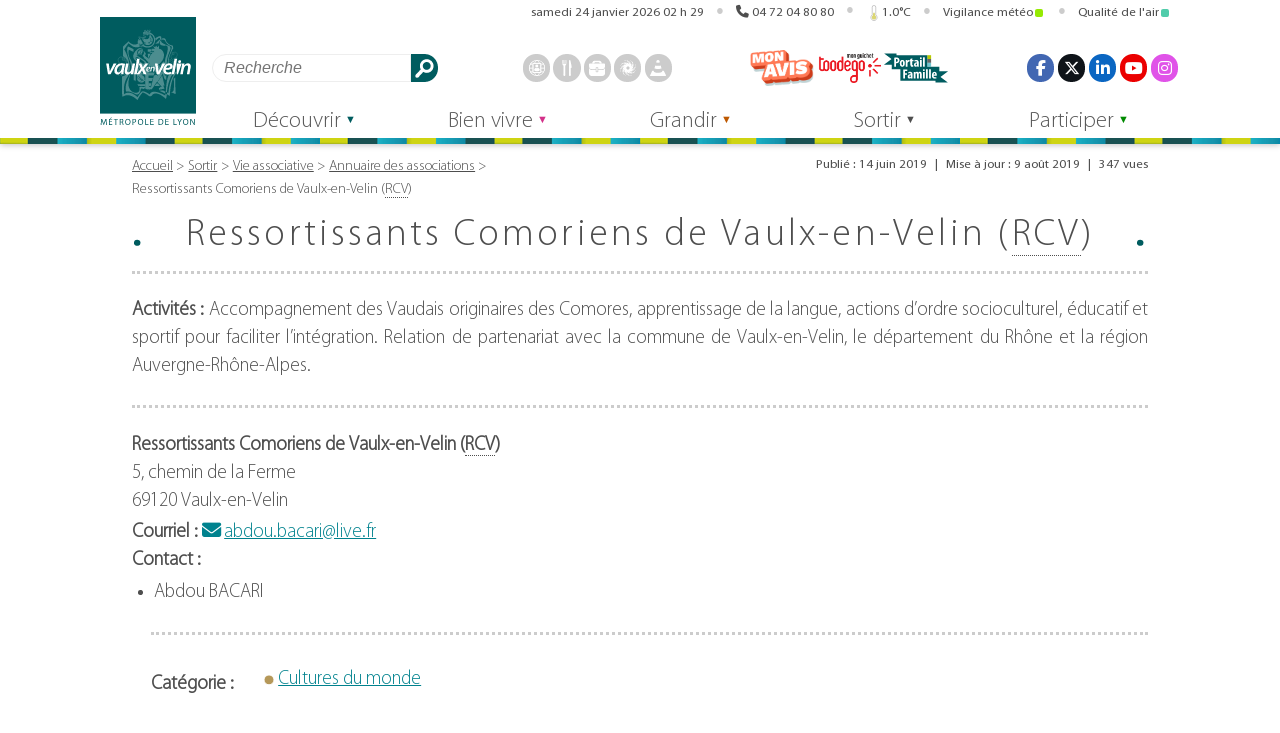

--- FILE ---
content_type: text/css
request_url: https://vaulx-en-velin.net/wp-content/themes/vaulx-en-velin/css/associations.css?ver=2.0.25
body_size: 1019
content:
.association .event-categories a
{
    font-size: 1rem;
}
.associations .post .content
{
    padding: 0;
    position: relative;
    width: 100%;
    display: flex;
    flex-direction: column;
}
.associations .post .title
{
    text-align: left;
}
.associations .post .picture img
{
    background-color: #FFF;
    padding: 0.5rem;
}
.associations
{
    list-style-type: none;
    padding: 0;
    display: flex;
    flex-wrap: wrap;
    justify-content: space-between;
    gap: 1rem;
}
.associations .post-cat
{
    position: static;
    background-color: #AAA;
    min-height: 2rem;
    padding: 0 0 0 1rem;
}
.association
{
    flex-basis: 49%;
    flex-grow: 2;
}
.association .infos_actus
{
    display: block;
}
.association .article_actu,
.association .contenu_actu
{
    height: 100%;
}
.nav_asso ul
{
    display: flex;
    list-style-type: none;
    padding: 0;
    justify-content: space-around;
}
.section--association h2,
.section--association h3
{
    margin-bottom: 0;
}
.section--association a,
.section--association li,
.section--association p
{
    margin-top: 0;
}
.section--association li
{
    margin: 0.2rem;
}
.section--association ul
{
    margin-top: 0;
}
.section--association .associations a
{
    display: block;
    flex-grow: 1;
    color: #000;
}
.section--association .associations .content > a
{
    padding: 0 1rem 1rem 1rem;
}
.section--association .associations .event-categories li
{
    padding: 0.2rem 0.5rem 0.2rem 0;
    display: inline;
    display: flex;
    align-items: center;
    margin: 0;
}
.associations h3
{
    font-family:"Myriad Pro Regular", Arial, Helvetica, sans-serif;
    font-size: 1.4rem;
    letter-spacing: 0.2rem;
    padding: 0;
    margin: 0;
}
.section--association .associations .event-categories a
{
    display: block;
    color: #FFF;
}
.section--association .associations .event-categories a:hover,
.section--association .associations .event-categories a:focus
{
    background: none;
    text-decoration: underline;
}
.single--association img
{
    max-width: 400px;
    max-height: 400px;
    width: 100%;
}
.single--association p
{
    margin: 0;
}
.nav_asso
{
    width: 100%;
    margin-top: 1.5rem;
}
.nav_asso li
{
    display: flex;
    flex-direction: column;
    justify-content: center;
}
.nav_asso a
{
    background-color: #005C5F;
    color: #FFF;
    padding: 0.5rem 1rem;
    line-height: 1rem;
    text-align: center;
    text-decoration: none;
    display: flex;
    margin: auto;
    border-radius: 3px;
}
.nav_asso li:hover,
.nav_asso li:focus
{
    background-color: #005C5F;
}
.section--association .event-categories
{
    display: inline-flex;
}
.section--association hr
{
    margin: 1.5rem 0;
}
.search-association-image img
{
    width: 150px;
}
.associations .post
{
    align-items: stretch;
    background-color: #eee;
    color: #005c5f;
    display: flex;
    margin: 20px 0;
    position: relative;
    width: 100%;
}
.associations .post .title a
{
    color: #005c5f;
    font-weight: 400;
}
.associations .post .picture
{
    align-items: center;
    background-color: #005c5f;
    display: flex;
    justify-content: center;
    padding: 1rem;
    min-width: 170px;
    width: 170px;
    flex-direction: column;
}
.associations .post .picture>a
{
    width: 100%;
    display: flex;
    justify-content: center;
    flex-direction: column;
}
.associations .post .picture .image
{
    padding: 7px;
    background-color: #fff;
}
.associations .post .image.logo
{
    padding: 5px;
}
.associations .excerpt
{
    font-weight: lighter;
    padding: 0 20px 15px;
    margin-bottom: 0;
}
.search-association
{
    margin: 1.5rem 0 0 0;
}
.search-association .search-field
{
    max-width: 20rem;
    height: 3.5rem;
    border-radius: 1.75rem 0 0 1.75rem;
    font-size: 1.2rem;
    border: 3px solid #eee;
    padding-left: 1.5rem;
    width: calc(100% - 3.5rem);
}
.search-association .btn-search
{
    height: 3.5rem;
    width: 3.5rem;
}


--- FILE ---
content_type: text/css
request_url: https://vaulx-en-velin.net/wp-content/themes/vaulx-en-velin/css/last-news.css?ver=6.9
body_size: 592
content:
.section--last-news .posts
{
    display: flex;
    justify-content: space-between;
    flex-wrap: wrap;
    padding: 0;
    background-color: inherit;
    text-align: center;
}
.section--last-news .posts .post
{
    max-width: 318px;
    background-color: inherit;
    display: inline-block;
    margin-bottom: 1rem;
}
.section--last-news .picture
{
    max-height: 212px;
    overflow: hidden;
    position: relative;
}
.section--last-news img
{
    width: 100%;
}
.section--last-news .categories
{
    display: none;
}
.section--last-news .title a
{
    color: #005c5f;
    font-size: 1.5rem;
    line-height: 1.25em;
    font-weight: 400;
}
.section--last-news .excerpt
{
    color: #4e4e4e;
    text-align: center;
    margin-bottom: 25px;
}
.post .title{
    font-family: "Myriad Pro Light", Arial, Helvetica, sans-serif;
    text-transform: uppercase;
    margin: 0;
    text-align: center;
}
.section--last-news .posts .post:only-child{
    margin-right: auto;
    margin-left: auto;
}
.section--last-news .content
{
    padding-bottom: 0;
    text-align: center;
    margin-top: 1rem;
}
.section--last-news .date::after, 
.section--last-news .date::before{
    font-size: 0.8rem;
    line-height: 1.6rem;
    margin: 0 0.4rem;
}
.publication-info span,
.publication-info div
{
    display: flex;
    flex-direction: row;
    align-items: flex-start;
}
.section--last-news a .image:hover,
.section--last-news a .image:focus
{
    filter: brightness(120%);
    transform: scale(1.1,1.1);
    transition: filter 0.5s, transform 0.5s;
}
.section--last-news .date{
    display: none;
}
.section--last-news .date a
{
    font-family: "Myriad Pro Light", Arial, Helvetica, sans-serif;
    color: #4e4e4e;
}
.section--last-news .date a:hover,
.section--last-news .date a:focus
{
    color: #6DB269;
    text-decoration: underline;
}
@media (max-width: 715px)
{
    .section--last-news .posts
    {
        justify-content: space-around;
    }
}


--- FILE ---
content_type: image/svg+xml
request_url: https://vaulx-en-velin.net/previsions/pictos/course_soleil.svg?1769220771
body_size: 256
content:
<svg width="120" height="60" xmlns="http://www.w3.org/2000/svg" stroke-linejoin="round" stroke-linecap="round" stroke-width="2" stroke="#000" fill="none"><g><ellipse ry="50" rx="48" cy="60" cx="59.52179" stroke="#ffc800" fill="none"/><g id="svg_10" fill="#ffc800" style="transform-origin: bottom center;transform: rotate(-90.0deg);"><circle fill="#F7F7F7" stroke-width="0" r="15" cy="60" cx="12"/><circle fill="#ffc800" stroke="#ffc800" r="5" cy="60" cx="12"/><line stroke="#ffc800" y2="51" x2="12" y1="49" x1="12"/><line stroke="#ffc800" y2="71" x2="12" y1="69" x1="12"/><line stroke="#ffc800" y2="53.64" x2="5.64" y1="52.22" x1="4.22"/><line stroke="#ffc800" y2="67.78" x2="19.78" y1="66.36" x1="18.36"/><line stroke="#ffc800" y2="60" x2="3" y1="60" x1="1"/><line stroke="#ffc800" y2="60" x2="23" y1="60" x1="21"/><line stroke="#ffc800" y2="66.36" x2="5.64" y1="67.78" x1="4.22"/><line stroke="#ffc800" y2="52.22" x2="19.78" y1="53.64" x1="18.36"/></g></g></svg>

--- FILE ---
content_type: image/svg+xml
request_url: https://vaulx-en-velin.net/previsions/pictos/fleche.svg?1769220771
body_size: 360
content:
<?xml version="1.0" encoding="UTF-8"?><svg viewBox="0 0 50 70" width="50" height="70" xmlns="http://www.w3.org/2000/svg" xmlns:xlink="http://www.w3.org/1999/xlink" version="1.1"><style>@keyframes fleche{from{transform: translateY(0px);}to{transform: translateY(10px);}}#fleche{animation: fleche 1.4s infinite;}</style><g><g id="svg_1" style="transform-origin: center;transform: rotate(160.0deg);"><polygon id="fleche" fill="#005C5F" points="39.099998474121094,13.800003051757812 24.60000228881836,21.000001907348633 10.900001525878906,14.200002670288086 25,50 "/></g><text font-weight="bold" xml:space="preserve" text-anchor="start" font-family="sans-serif" font-size="12" id="svg_3" y="9.49998" x="20.76251" stroke-width="0" stroke="#000" fill="#000000">N</text></g></svg>